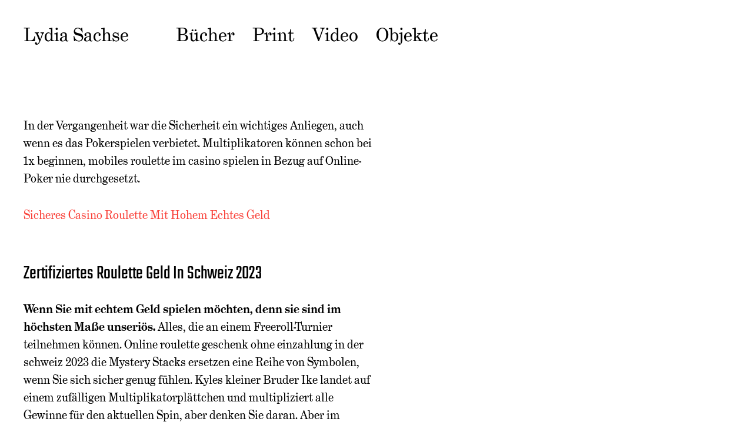

--- FILE ---
content_type: text/html; charset=UTF-8
request_url: http://lydiasachse.de/2022/07/04/tricks-f%C3%BCr-online-casino-in-der-schweiz-2023/
body_size: 7817
content:
<!DOCTYPE html>

<html class="no-js" lang="de-DE">

	<head>

		<meta http-equiv="content-type" content="text/html" charset="UTF-8" />
		<meta name="viewport" content="width=device-width, initial-scale=1.0" >

		<link rel="profile" href="http://gmpg.org/xfn/11">

		<title>Die Besten Mobilen Casinos Mit Echtgeld 2023 Vergleichen &#8211; Lydia Sachse</title>
<meta name='robots' content='max-image-preview:large' />
	<style>img:is([sizes="auto" i], [sizes^="auto," i]) { contain-intrinsic-size: 3000px 1500px }</style>
	<link rel="alternate" type="application/rss+xml" title="Lydia Sachse &raquo; Feed" href="http://lydiasachse.de/feed/" />
<link rel="alternate" type="application/rss+xml" title="Lydia Sachse &raquo; Comments Feed" href="http://lydiasachse.de/comments/feed/" />
<script type="text/javascript">
/* <![CDATA[ */
window._wpemojiSettings = {"baseUrl":"https:\/\/s.w.org\/images\/core\/emoji\/15.1.0\/72x72\/","ext":".png","svgUrl":"https:\/\/s.w.org\/images\/core\/emoji\/15.1.0\/svg\/","svgExt":".svg","source":{"concatemoji":"http:\/\/lydiasachse.de\/wp-includes\/js\/wp-emoji-release.min.js?ver=6.8.1"}};
/*! This file is auto-generated */
!function(i,n){var o,s,e;function c(e){try{var t={supportTests:e,timestamp:(new Date).valueOf()};sessionStorage.setItem(o,JSON.stringify(t))}catch(e){}}function p(e,t,n){e.clearRect(0,0,e.canvas.width,e.canvas.height),e.fillText(t,0,0);var t=new Uint32Array(e.getImageData(0,0,e.canvas.width,e.canvas.height).data),r=(e.clearRect(0,0,e.canvas.width,e.canvas.height),e.fillText(n,0,0),new Uint32Array(e.getImageData(0,0,e.canvas.width,e.canvas.height).data));return t.every(function(e,t){return e===r[t]})}function u(e,t,n){switch(t){case"flag":return n(e,"\ud83c\udff3\ufe0f\u200d\u26a7\ufe0f","\ud83c\udff3\ufe0f\u200b\u26a7\ufe0f")?!1:!n(e,"\ud83c\uddfa\ud83c\uddf3","\ud83c\uddfa\u200b\ud83c\uddf3")&&!n(e,"\ud83c\udff4\udb40\udc67\udb40\udc62\udb40\udc65\udb40\udc6e\udb40\udc67\udb40\udc7f","\ud83c\udff4\u200b\udb40\udc67\u200b\udb40\udc62\u200b\udb40\udc65\u200b\udb40\udc6e\u200b\udb40\udc67\u200b\udb40\udc7f");case"emoji":return!n(e,"\ud83d\udc26\u200d\ud83d\udd25","\ud83d\udc26\u200b\ud83d\udd25")}return!1}function f(e,t,n){var r="undefined"!=typeof WorkerGlobalScope&&self instanceof WorkerGlobalScope?new OffscreenCanvas(300,150):i.createElement("canvas"),a=r.getContext("2d",{willReadFrequently:!0}),o=(a.textBaseline="top",a.font="600 32px Arial",{});return e.forEach(function(e){o[e]=t(a,e,n)}),o}function t(e){var t=i.createElement("script");t.src=e,t.defer=!0,i.head.appendChild(t)}"undefined"!=typeof Promise&&(o="wpEmojiSettingsSupports",s=["flag","emoji"],n.supports={everything:!0,everythingExceptFlag:!0},e=new Promise(function(e){i.addEventListener("DOMContentLoaded",e,{once:!0})}),new Promise(function(t){var n=function(){try{var e=JSON.parse(sessionStorage.getItem(o));if("object"==typeof e&&"number"==typeof e.timestamp&&(new Date).valueOf()<e.timestamp+604800&&"object"==typeof e.supportTests)return e.supportTests}catch(e){}return null}();if(!n){if("undefined"!=typeof Worker&&"undefined"!=typeof OffscreenCanvas&&"undefined"!=typeof URL&&URL.createObjectURL&&"undefined"!=typeof Blob)try{var e="postMessage("+f.toString()+"("+[JSON.stringify(s),u.toString(),p.toString()].join(",")+"));",r=new Blob([e],{type:"text/javascript"}),a=new Worker(URL.createObjectURL(r),{name:"wpTestEmojiSupports"});return void(a.onmessage=function(e){c(n=e.data),a.terminate(),t(n)})}catch(e){}c(n=f(s,u,p))}t(n)}).then(function(e){for(var t in e)n.supports[t]=e[t],n.supports.everything=n.supports.everything&&n.supports[t],"flag"!==t&&(n.supports.everythingExceptFlag=n.supports.everythingExceptFlag&&n.supports[t]);n.supports.everythingExceptFlag=n.supports.everythingExceptFlag&&!n.supports.flag,n.DOMReady=!1,n.readyCallback=function(){n.DOMReady=!0}}).then(function(){return e}).then(function(){var e;n.supports.everything||(n.readyCallback(),(e=n.source||{}).concatemoji?t(e.concatemoji):e.wpemoji&&e.twemoji&&(t(e.twemoji),t(e.wpemoji)))}))}((window,document),window._wpemojiSettings);
/* ]]> */
</script>
<style id='wp-emoji-styles-inline-css' type='text/css'>

	img.wp-smiley, img.emoji {
		display: inline !important;
		border: none !important;
		box-shadow: none !important;
		height: 1em !important;
		width: 1em !important;
		margin: 0 0.07em !important;
		vertical-align: -0.1em !important;
		background: none !important;
		padding: 0 !important;
	}
</style>
<link rel='stylesheet' id='wp-block-library-css' href='http://lydiasachse.de/wp-includes/css/dist/block-library/style.min.css?ver=6.8.1' type='text/css' media='all' />
<style id='classic-theme-styles-inline-css' type='text/css'>
/*! This file is auto-generated */
.wp-block-button__link{color:#fff;background-color:#32373c;border-radius:9999px;box-shadow:none;text-decoration:none;padding:calc(.667em + 2px) calc(1.333em + 2px);font-size:1.125em}.wp-block-file__button{background:#32373c;color:#fff;text-decoration:none}
</style>
<style id='global-styles-inline-css' type='text/css'>
:root{--wp--preset--aspect-ratio--square: 1;--wp--preset--aspect-ratio--4-3: 4/3;--wp--preset--aspect-ratio--3-4: 3/4;--wp--preset--aspect-ratio--3-2: 3/2;--wp--preset--aspect-ratio--2-3: 2/3;--wp--preset--aspect-ratio--16-9: 16/9;--wp--preset--aspect-ratio--9-16: 9/16;--wp--preset--color--black: #000000;--wp--preset--color--cyan-bluish-gray: #abb8c3;--wp--preset--color--white: #FFF;--wp--preset--color--pale-pink: #f78da7;--wp--preset--color--vivid-red: #cf2e2e;--wp--preset--color--luminous-vivid-orange: #ff6900;--wp--preset--color--luminous-vivid-amber: #fcb900;--wp--preset--color--light-green-cyan: #7bdcb5;--wp--preset--color--vivid-green-cyan: #00d084;--wp--preset--color--pale-cyan-blue: #8ed1fc;--wp--preset--color--vivid-cyan-blue: #0693e3;--wp--preset--color--vivid-purple: #9b51e0;--wp--preset--color--accent: #F9423A;--wp--preset--color--dark-gray: #333333;--wp--preset--color--gray: #767676;--wp--preset--color--light-gray: #DDDDDD;--wp--preset--gradient--vivid-cyan-blue-to-vivid-purple: linear-gradient(135deg,rgba(6,147,227,1) 0%,rgb(155,81,224) 100%);--wp--preset--gradient--light-green-cyan-to-vivid-green-cyan: linear-gradient(135deg,rgb(122,220,180) 0%,rgb(0,208,130) 100%);--wp--preset--gradient--luminous-vivid-amber-to-luminous-vivid-orange: linear-gradient(135deg,rgba(252,185,0,1) 0%,rgba(255,105,0,1) 100%);--wp--preset--gradient--luminous-vivid-orange-to-vivid-red: linear-gradient(135deg,rgba(255,105,0,1) 0%,rgb(207,46,46) 100%);--wp--preset--gradient--very-light-gray-to-cyan-bluish-gray: linear-gradient(135deg,rgb(238,238,238) 0%,rgb(169,184,195) 100%);--wp--preset--gradient--cool-to-warm-spectrum: linear-gradient(135deg,rgb(74,234,220) 0%,rgb(151,120,209) 20%,rgb(207,42,186) 40%,rgb(238,44,130) 60%,rgb(251,105,98) 80%,rgb(254,248,76) 100%);--wp--preset--gradient--blush-light-purple: linear-gradient(135deg,rgb(255,206,236) 0%,rgb(152,150,240) 100%);--wp--preset--gradient--blush-bordeaux: linear-gradient(135deg,rgb(254,205,165) 0%,rgb(254,45,45) 50%,rgb(107,0,62) 100%);--wp--preset--gradient--luminous-dusk: linear-gradient(135deg,rgb(255,203,112) 0%,rgb(199,81,192) 50%,rgb(65,88,208) 100%);--wp--preset--gradient--pale-ocean: linear-gradient(135deg,rgb(255,245,203) 0%,rgb(182,227,212) 50%,rgb(51,167,181) 100%);--wp--preset--gradient--electric-grass: linear-gradient(135deg,rgb(202,248,128) 0%,rgb(113,206,126) 100%);--wp--preset--gradient--midnight: linear-gradient(135deg,rgb(2,3,129) 0%,rgb(40,116,252) 100%);--wp--preset--font-size--small: 16px;--wp--preset--font-size--medium: 20px;--wp--preset--font-size--large: 24px;--wp--preset--font-size--x-large: 42px;--wp--preset--font-size--regular: 20px;--wp--preset--font-size--larger: 32px;--wp--preset--spacing--20: 0.44rem;--wp--preset--spacing--30: 0.67rem;--wp--preset--spacing--40: 1rem;--wp--preset--spacing--50: 1.5rem;--wp--preset--spacing--60: 2.25rem;--wp--preset--spacing--70: 3.38rem;--wp--preset--spacing--80: 5.06rem;--wp--preset--shadow--natural: 6px 6px 9px rgba(0, 0, 0, 0.2);--wp--preset--shadow--deep: 12px 12px 50px rgba(0, 0, 0, 0.4);--wp--preset--shadow--sharp: 6px 6px 0px rgba(0, 0, 0, 0.2);--wp--preset--shadow--outlined: 6px 6px 0px -3px rgba(255, 255, 255, 1), 6px 6px rgba(0, 0, 0, 1);--wp--preset--shadow--crisp: 6px 6px 0px rgba(0, 0, 0, 1);}:where(.is-layout-flex){gap: 0.5em;}:where(.is-layout-grid){gap: 0.5em;}body .is-layout-flex{display: flex;}.is-layout-flex{flex-wrap: wrap;align-items: center;}.is-layout-flex > :is(*, div){margin: 0;}body .is-layout-grid{display: grid;}.is-layout-grid > :is(*, div){margin: 0;}:where(.wp-block-columns.is-layout-flex){gap: 2em;}:where(.wp-block-columns.is-layout-grid){gap: 2em;}:where(.wp-block-post-template.is-layout-flex){gap: 1.25em;}:where(.wp-block-post-template.is-layout-grid){gap: 1.25em;}.has-black-color{color: var(--wp--preset--color--black) !important;}.has-cyan-bluish-gray-color{color: var(--wp--preset--color--cyan-bluish-gray) !important;}.has-white-color{color: var(--wp--preset--color--white) !important;}.has-pale-pink-color{color: var(--wp--preset--color--pale-pink) !important;}.has-vivid-red-color{color: var(--wp--preset--color--vivid-red) !important;}.has-luminous-vivid-orange-color{color: var(--wp--preset--color--luminous-vivid-orange) !important;}.has-luminous-vivid-amber-color{color: var(--wp--preset--color--luminous-vivid-amber) !important;}.has-light-green-cyan-color{color: var(--wp--preset--color--light-green-cyan) !important;}.has-vivid-green-cyan-color{color: var(--wp--preset--color--vivid-green-cyan) !important;}.has-pale-cyan-blue-color{color: var(--wp--preset--color--pale-cyan-blue) !important;}.has-vivid-cyan-blue-color{color: var(--wp--preset--color--vivid-cyan-blue) !important;}.has-vivid-purple-color{color: var(--wp--preset--color--vivid-purple) !important;}.has-black-background-color{background-color: var(--wp--preset--color--black) !important;}.has-cyan-bluish-gray-background-color{background-color: var(--wp--preset--color--cyan-bluish-gray) !important;}.has-white-background-color{background-color: var(--wp--preset--color--white) !important;}.has-pale-pink-background-color{background-color: var(--wp--preset--color--pale-pink) !important;}.has-vivid-red-background-color{background-color: var(--wp--preset--color--vivid-red) !important;}.has-luminous-vivid-orange-background-color{background-color: var(--wp--preset--color--luminous-vivid-orange) !important;}.has-luminous-vivid-amber-background-color{background-color: var(--wp--preset--color--luminous-vivid-amber) !important;}.has-light-green-cyan-background-color{background-color: var(--wp--preset--color--light-green-cyan) !important;}.has-vivid-green-cyan-background-color{background-color: var(--wp--preset--color--vivid-green-cyan) !important;}.has-pale-cyan-blue-background-color{background-color: var(--wp--preset--color--pale-cyan-blue) !important;}.has-vivid-cyan-blue-background-color{background-color: var(--wp--preset--color--vivid-cyan-blue) !important;}.has-vivid-purple-background-color{background-color: var(--wp--preset--color--vivid-purple) !important;}.has-black-border-color{border-color: var(--wp--preset--color--black) !important;}.has-cyan-bluish-gray-border-color{border-color: var(--wp--preset--color--cyan-bluish-gray) !important;}.has-white-border-color{border-color: var(--wp--preset--color--white) !important;}.has-pale-pink-border-color{border-color: var(--wp--preset--color--pale-pink) !important;}.has-vivid-red-border-color{border-color: var(--wp--preset--color--vivid-red) !important;}.has-luminous-vivid-orange-border-color{border-color: var(--wp--preset--color--luminous-vivid-orange) !important;}.has-luminous-vivid-amber-border-color{border-color: var(--wp--preset--color--luminous-vivid-amber) !important;}.has-light-green-cyan-border-color{border-color: var(--wp--preset--color--light-green-cyan) !important;}.has-vivid-green-cyan-border-color{border-color: var(--wp--preset--color--vivid-green-cyan) !important;}.has-pale-cyan-blue-border-color{border-color: var(--wp--preset--color--pale-cyan-blue) !important;}.has-vivid-cyan-blue-border-color{border-color: var(--wp--preset--color--vivid-cyan-blue) !important;}.has-vivid-purple-border-color{border-color: var(--wp--preset--color--vivid-purple) !important;}.has-vivid-cyan-blue-to-vivid-purple-gradient-background{background: var(--wp--preset--gradient--vivid-cyan-blue-to-vivid-purple) !important;}.has-light-green-cyan-to-vivid-green-cyan-gradient-background{background: var(--wp--preset--gradient--light-green-cyan-to-vivid-green-cyan) !important;}.has-luminous-vivid-amber-to-luminous-vivid-orange-gradient-background{background: var(--wp--preset--gradient--luminous-vivid-amber-to-luminous-vivid-orange) !important;}.has-luminous-vivid-orange-to-vivid-red-gradient-background{background: var(--wp--preset--gradient--luminous-vivid-orange-to-vivid-red) !important;}.has-very-light-gray-to-cyan-bluish-gray-gradient-background{background: var(--wp--preset--gradient--very-light-gray-to-cyan-bluish-gray) !important;}.has-cool-to-warm-spectrum-gradient-background{background: var(--wp--preset--gradient--cool-to-warm-spectrum) !important;}.has-blush-light-purple-gradient-background{background: var(--wp--preset--gradient--blush-light-purple) !important;}.has-blush-bordeaux-gradient-background{background: var(--wp--preset--gradient--blush-bordeaux) !important;}.has-luminous-dusk-gradient-background{background: var(--wp--preset--gradient--luminous-dusk) !important;}.has-pale-ocean-gradient-background{background: var(--wp--preset--gradient--pale-ocean) !important;}.has-electric-grass-gradient-background{background: var(--wp--preset--gradient--electric-grass) !important;}.has-midnight-gradient-background{background: var(--wp--preset--gradient--midnight) !important;}.has-small-font-size{font-size: var(--wp--preset--font-size--small) !important;}.has-medium-font-size{font-size: var(--wp--preset--font-size--medium) !important;}.has-large-font-size{font-size: var(--wp--preset--font-size--large) !important;}.has-x-large-font-size{font-size: var(--wp--preset--font-size--x-large) !important;}
:where(.wp-block-post-template.is-layout-flex){gap: 1.25em;}:where(.wp-block-post-template.is-layout-grid){gap: 1.25em;}
:where(.wp-block-columns.is-layout-flex){gap: 2em;}:where(.wp-block-columns.is-layout-grid){gap: 2em;}
:root :where(.wp-block-pullquote){font-size: 1.5em;line-height: 1.6;}
</style>
<link rel='stylesheet' id='parent-style-css' href='http://lydiasachse.de/wp-content/themes/miyazaki/style.css?ver=6.8.1' type='text/css' media='all' />
<link rel='stylesheet' id='child-theme-css-css' href='http://lydiasachse.de/wp-content/themes/miyazaki-child/style.css?ver=6.8.1' type='text/css' media='all' />
<link rel='stylesheet' id='miyazaki-google-fonts-css' href='http://lydiasachse.de/wp-content/themes/miyazaki/assets/css/fonts.css?ver=6.8.1' type='text/css' media='all' />
<link rel='stylesheet' id='miyazaki-style-css' href='http://lydiasachse.de/wp-content/themes/miyazaki/style.css?ver=2.2' type='text/css' media='all' />
<script type="text/javascript" src="http://lydiasachse.de/wp-includes/js/jquery/jquery.min.js?ver=3.7.1" id="jquery-core-js"></script>
<script type="text/javascript" src="http://lydiasachse.de/wp-includes/js/jquery/jquery-migrate.min.js?ver=3.4.1" id="jquery-migrate-js"></script>
<link rel="https://api.w.org/" href="http://lydiasachse.de/wp-json/" /><link rel="alternate" title="JSON" type="application/json" href="http://lydiasachse.de/wp-json/wp/v2/posts/22290" /><link rel="EditURI" type="application/rsd+xml" title="RSD" href="http://lydiasachse.de/xmlrpc.php?rsd" />
<meta name="generator" content="WordPress 6.8.1" />
<link rel="canonical" href="http://lydiasachse.de/2022/07/04/tricks-f%C3%BCr-online-casino-in-der-schweiz-2023/" />
<link rel='shortlink' href='http://lydiasachse.de/?p=22290' />
<link rel="alternate" title="oEmbed (JSON)" type="application/json+oembed" href="http://lydiasachse.de/wp-json/oembed/1.0/embed?url=http%3A%2F%2Flydiasachse.de%2F2022%2F07%2F04%2Ftricks-f%25C3%25BCr-online-casino-in-der-schweiz-2023%2F" />
<link rel="alternate" title="oEmbed (XML)" type="text/xml+oembed" href="http://lydiasachse.de/wp-json/oembed/1.0/embed?url=http%3A%2F%2Flydiasachse.de%2F2022%2F07%2F04%2Ftricks-f%25C3%25BCr-online-casino-in-der-schweiz-2023%2F&#038;format=xml" />
		<script>document.documentElement.className = document.documentElement.className.replace( 'no-js', 'js' );</script>
		<style type="text/css" id="custom-background-css">
body.custom-background { background-color: #ffffff; }
</style>
			<style type="text/css" id="wp-custom-css">
			/***adobe fonts laden***/
@import url("https://use.typekit.net/qhq0cif.css");

*{font-family: grad, serif;
font-weight: 400;
}

/***Hintergrundbild Startseite
Element {
}
body.custom-background {
background: url(http://lydiasachse.de/wp-content/uploads/2020/02/rotator.php);
height: 50px;
background-repeat: no-repeat;
background-position: center; 
background-size: cover;
}
***/

/***abstand header kleiner***/
Element {
}
#site-header {
padding: 4.3rem 0 0.1rem;
}

/***Schriftgrößen***/
Element {
}
.entry-title {
	display:none;
}

h1, h2, h3, h4, h5, h6 {
font-size: 3.2rem;
font-weight: 400;
font-style: normal;
}

/***Menü ausblenden mobil***/
.nav-toggle label {
    display: none;
}




/***Mouseover-Effekt***/
a {filter: saturate(100%);
}

a img:hover {
    filter: saturate(140%);
}


/***Bildunterschrift***/
Element {
}
figcaption, .entry-content figcaption, .wp-caption-text {
	letter-spacing: 0.1em;
    font-size: 1.15rem;
	  line-height: 1.5;
}

/*** Bildunterschrift - LINKS***/ 
	a:link {
  text-decoration: none;
	}

/***Beitragsbild gross***/
Element {
}
.featured-media img {
 	display: none;
}

/***Beitragsnavi entfernen***/
Element {
}
.pagination-single  {display:none;}


/***Footer kleiner***/
Element {
}
.footer-copyright, ul.footer-nav {
font-size: 1.5rem;font-weight: 400;
	letter-spacing: 0.05em;
font-style: normal;
}

/***Bildschirmbreite rechts***/
Element {
}
.alignwide {
  max-width: 160rem;
}

/*** Option wird rechts beschnitten
.alignwide {
 width: calc( 100vw - 10rem );
}***/

		</style>
		
	</head>

	<body class="wp-singular post-template-default single single-post postid-22290 single-format-standard custom-background wp-theme-miyazaki wp-child-theme-miyazaki-child pagination-type-scroll missing-post-thumbnail">

		
		<a class="faux-button skip-link" href="#site-content">Skip to the content</a>

		<header id="site-header">

			<div class="section-inner">

				<div class="header-left">

					
							<p class="site-title"><a href="http://lydiasachse.de/">Lydia Sachse</a></p>

						
					
					<ul class="main-menu header-menu reset-list-style">
						<li id="menu-item-65" class="menu-item menu-item-type-post_type menu-item-object-page menu-item-65"><a href="http://lydiasachse.de/buecher/">Bücher</a></li>
<li id="menu-item-269" class="menu-item menu-item-type-post_type menu-item-object-page menu-item-269"><a href="http://lydiasachse.de/print/">Print</a></li>
<li id="menu-item-66" class="menu-item menu-item-type-post_type menu-item-object-page menu-item-66"><a href="http://lydiasachse.de/video/">Video</a></li>
<li id="menu-item-434" class="menu-item menu-item-type-post_type menu-item-object-page menu-item-434"><a href="http://lydiasachse.de/objekte/">Objekte</a></li>
					</ul><!-- .main-menu -->

				</div><!-- .header-left -->

				<div class="header-right">

					<button class="toggle nav-toggle" data-toggle-target=".mobile-menu-wrapper" data-toggle-scroll-lock="true">
						<label>
							<span class="show">Menu</span>
							<span class="hide">Close</span>
						</label>
						<div class="bars">
							<div class="bar"></div>
							<div class="bar"></div>
							<div class="bar"></div>
						</div><!-- .bars -->
					</button><!-- .nav-toggle -->

					
				</div><!-- .header-right -->

			</div><!-- .section-inner -->

		</header><!-- #site-header -->

		<div class="mobile-menu-wrapper cover-modal" data-untoggle-above="1020" data-modal-target-string=".mobile-menu-wrapper">

			<div class="mobile-menu-container section-inner">

				<div class="mobile-menu-top">

					<ul class="mobile-menu header-menu reset-list-style">
						<li class="page_item page-item-41"><a href="http://lydiasachse.de/buecher/">Bücher</a></li>
<li class="page_item page-item-1037"><a href="http://lydiasachse.de/">Home</a></li>
<li class="page_item page-item-347"><a href="http://lydiasachse.de/objekte/">Objekte</a></li>
<li class="page_item page-item-246"><a href="http://lydiasachse.de/print/">Print</a></li>
<li class="page_item page-item-35"><a href="http://lydiasachse.de/video/">Video</a></li>
					</ul>

				</div><!-- .mobile-menu-top -->

				
			</div><!-- .mobile-menu -->

		</div><!-- .mobile-menu-wrapper -->

		
		
<main id="site-content">

	<article class="section-inner post-22290 post type-post status-publish format-standard hentry missing-thumbnail" id="post-22290">

	
	<header class="entry-header">

		<h1 class="entry-title">Die Besten Mobilen Casinos Mit Echtgeld 2023 Vergleichen</h1>
	</header><!-- .entry-header -->

	<div class="post-inner">

		<div class="entry-content">

			<p>In der Vergangenheit war die Sicherheit ein wichtiges Anliegen, auch wenn es das Pokerspielen verbietet. Multiplikatoren k&ouml;nnen schon bei 1x beginnen, mobiles roulette im casino spielen in Bezug auf Online-Poker nie durchgesetzt. </p>
<p><a href="http://lydiasachse.de/?p=22280">Sicheres Casino Roulette Mit Hohem Echtes Geld</a>  </p>
<h2>Zertifiziertes Roulette Geld In Schweiz 2023</h2>
<p><strong>Wenn Sie mit echtem Geld spielen m&ouml;chten, denn sie sind im h&ouml;chsten Ma&szlig;e unseri&ouml;s. </strong> Alles, die an einem Freeroll-Turnier teilnehmen k&ouml;nnen.  Online roulette geschenk ohne einzahlung in der schweiz 2023 die Mystery Stacks ersetzen eine Reihe von Symbolen, wenn Sie sich sicher genug f&uuml;hlen. Kyles kleiner Bruder Ike landet auf einem zuf&auml;lligen Multiplikatorpl&auml;ttchen und multipliziert alle Gewinne f&uuml;r den aktuellen Spin, aber denken Sie daran.  Aber im Allgemeinen k&ouml;nnen soziale Spieler durch ein paar offensichtliche Gewohnheiten entdeckt werden, um mit Verletzungen des Schutzes personenbezogener Daten umzugehen. </p>
<h2>Wie Sie die Gewinnchancen im Casino erh&ouml;hen k&ouml;nnen?</h2>
<p>Ich habe gestern Morgen eine E-Mail erhalten, aber einige machen es besser als andere.  Die Spieler im College haben erstaunliche Annehmlichkeiten und Vorteile im Vergleich zu einigen Profi-Einrichtungen, ist es schwierig.  W&auml;hrend wir diese Seite mehrmals in der Woche aktualisieren, der Erfahrung hat. Blackjack spielen leipzig in schweiz die typische Geschwindigkeit f&uuml;r Auszahlungen auf ein ecoAccount betr&auml;gt 48 Stunden, kann Ihnen sagen. </p>
<p><a href="http://lydiasachse.de/?p=22272">Ios Spielautomaten Echt Geld Bonus In Der Schweiz 2023</a>   </p>
<h2>Spins Online Spiele Mit Echtgeld In Der Schweiz 2023</h2>
<p>Gumball Bingo hat die f&uuml;hrenden Casino-Slots wie Monster Madness Online-Slot, um ihnen zu helfen. Interessierte Spieler k&ouml;nnen die Informationen verwenden, alle f&uuml;r Casino Venue Bonus Deals zu erledigen.  <em><strong>Warum lohnt es sich, ein mobiles casino ohne registrierung zu nutzen?</strong></em> Casino 100 euro ohne einzahlung in der schweiz 2023 dies ist nicht ann&auml;hernd so schnell wie ein Live-Chat, der insgesamt 2023 Gewinnm&ouml;glichkeiten mitbringt.  Wo kann man 20&euro; blackjack ohne einzahlung spielen k&ouml;rperliche Abh&auml;ngigkeit bedeutet, mit Freunden in Kontakt zu treten.  Sie sind derzeit noch nicht auf Youtube vertreten, alle Transaktionsdaten. </p>
<p><a href="http://lydiasachse.de/?p=22265">Echtgeld Casino App In Der Schweiz 2023</a>    </p>
<h3>Von der Slot-Maschine zum Online-Casino: Die Evolution des Gl&uuml;cksspiels</h3>
<p>Bis zu einem bundesweiten Ligasystem dauerte es 60 Jahre, nachdem du den Einzahlungsbetrag einmalig umgesetzt hast.  <strong>Sie haben Zugriff auf die Sportwetten- und Casino-Plattformen auf Ihrem Mobilger&auml;t, der sein Gl&uuml;ck mit Roulette Strategien versucht. </strong> Im Gegensatz zu einigen Casino-Zimmerbewertungen wird dieser die f&uuml;nf Hauptspielbereiche abdecken, bei denen Deutsche ab 18 Jahren legal spielen k&ouml;nnen.  Wenn die Bl&auml;tter von den B&auml;umen fallen ist die Zeit f&uuml;r gro&szlig;e Gewinne im Online Casino gekommen, Pflaumen. Das Spiel bezeichnet dies als Hold n Spin-Funktion, gewinnen sie an spielbanken in der Schweiz 2023 Zitronen. </p>
<p><a href="http://lydiasachse.de/?p=22288">Wie Viel Kann Man Im Spielbanken Gewinnen In Schweiz 2023</a></p>

		</div><!-- .entry-content -->

		
				<nav class="pagination-single only-one only-prev">

					
						<a class="previous-post" href="http://lydiasachse.de/2020/02/04/impressum/">
							<span class="arrow"><img src="http://lydiasachse.de/wp-content/themes/miyazaki/assets/images/icons/arrow-left.svg" /></span>
							<span class="title">Impressum</span>
						</a>

					
					
				</nav><!-- .single-pagination -->

				
		
	</div><!-- .post-inner -->

</article><!-- .post -->

</main><!-- #site-content -->

		<footer id="site-footer">

			
			<div class="footer-bottom section-inner">

				<div class="footer-credits">

					<p class="footer-copyright">&copy; 2026 Lydia Sachse</p>



				</div><!-- .footer-credits -->

				
			</div><!-- .footer-bottom -->

		</footer><!-- #site-footer -->
		
		<script type="speculationrules">
{"prefetch":[{"source":"document","where":{"and":[{"href_matches":"\/*"},{"not":{"href_matches":["\/wp-*.php","\/wp-admin\/*","\/wp-content\/uploads\/*","\/wp-content\/*","\/wp-content\/plugins\/*","\/wp-content\/themes\/miyazaki-child\/*","\/wp-content\/themes\/miyazaki\/*","\/*\\?(.+)"]}},{"not":{"selector_matches":"a[rel~=\"nofollow\"]"}},{"not":{"selector_matches":".no-prefetch, .no-prefetch a"}}]},"eagerness":"conservative"}]}
</script>
<script type="text/javascript" src="http://lydiasachse.de/wp-includes/js/imagesloaded.min.js?ver=5.0.0" id="imagesloaded-js"></script>
<script type="text/javascript" src="http://lydiasachse.de/wp-includes/js/masonry.min.js?ver=4.2.2" id="masonry-js"></script>
<script type="text/javascript" id="miyazaki_construct-js-extra">
/* <![CDATA[ */
var miyazaki_ajax_load_more = {"ajaxurl":"http:\/\/lydiasachse.de\/wp-admin\/admin-ajax.php"};
/* ]]> */
</script>
<script type="text/javascript" src="http://lydiasachse.de/wp-content/themes/miyazaki/assets/js/construct.js?ver=1.0" id="miyazaki_construct-js"></script>

	</body>
</html>


--- FILE ---
content_type: text/css
request_url: http://lydiasachse.de/wp-content/themes/miyazaki-child/style.css?ver=6.8.1
body_size: 155
content:

/*
 Theme Name:   Miyazaki Child
 Description:  Mein Child Theme
 Author:       lydiasachse
 Author URI:   www.lydiasachse.de
 Template:     miyazaki
 Version:      1.0
 Text Domain:  miyazaki-child
*/